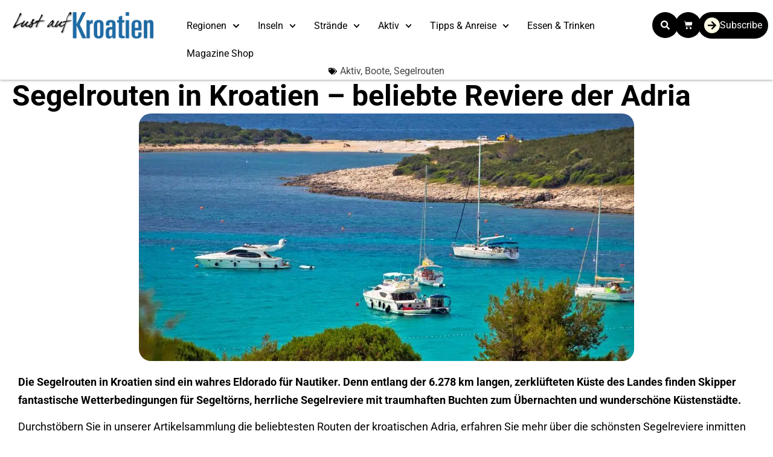

--- FILE ---
content_type: text/html; charset=utf-8
request_url: https://www.google.com/recaptcha/api2/aframe
body_size: 184
content:
<!DOCTYPE HTML><html><head><meta http-equiv="content-type" content="text/html; charset=UTF-8"></head><body><script nonce="LO6MZVOwj3psCQHFic6MNA">/** Anti-fraud and anti-abuse applications only. See google.com/recaptcha */ try{var clients={'sodar':'https://pagead2.googlesyndication.com/pagead/sodar?'};window.addEventListener("message",function(a){try{if(a.source===window.parent){var b=JSON.parse(a.data);var c=clients[b['id']];if(c){var d=document.createElement('img');d.src=c+b['params']+'&rc='+(localStorage.getItem("rc::a")?sessionStorage.getItem("rc::b"):"");window.document.body.appendChild(d);sessionStorage.setItem("rc::e",parseInt(sessionStorage.getItem("rc::e")||0)+1);localStorage.setItem("rc::h",'1769301104004');}}}catch(b){}});window.parent.postMessage("_grecaptcha_ready", "*");}catch(b){}</script></body></html>